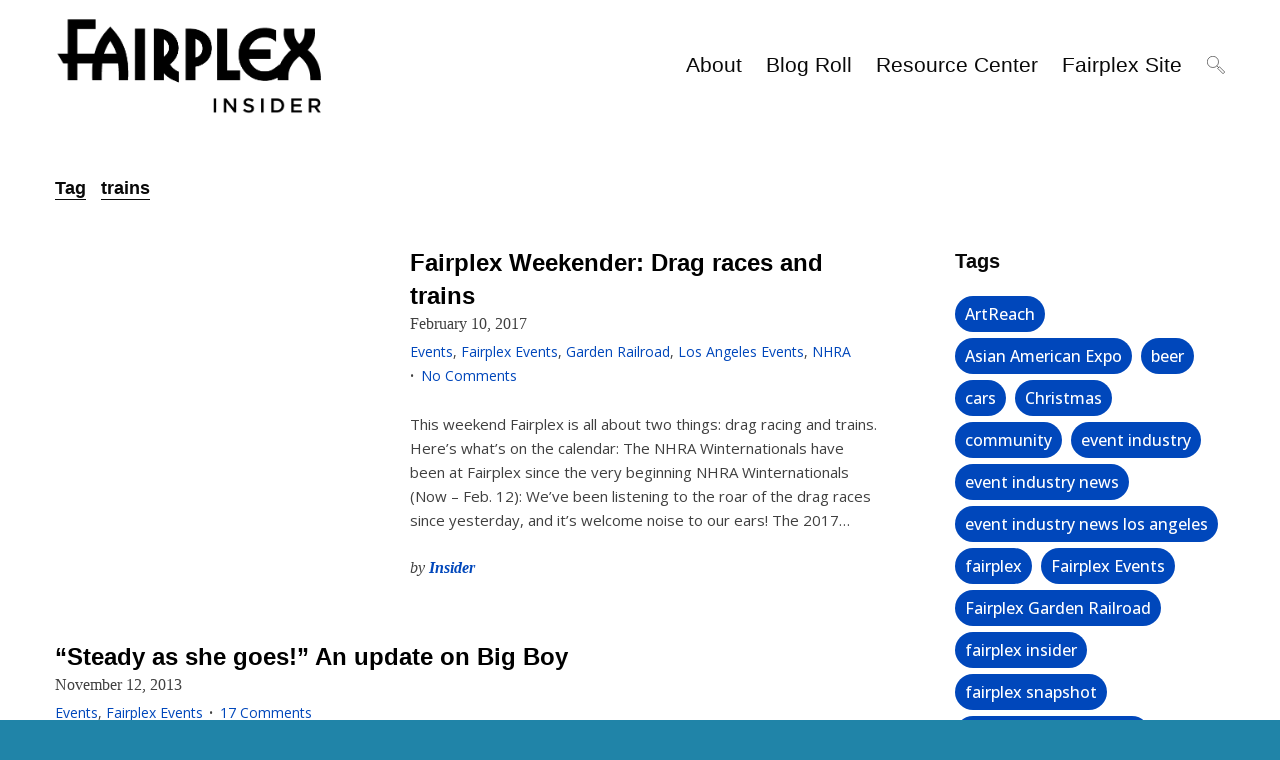

--- FILE ---
content_type: text/html; charset=UTF-8
request_url: https://blogs.fairplex.com/tag/trains/
body_size: 14646
content:
<!DOCTYPE html>
<html lang="en-US">
<head>
<meta charset="UTF-8">
<meta http-equiv="X-UA-Compatible" content="IE=edge">
<meta name="viewport" content="width=device-width, initial-scale=1">
<link rel="profile" href="https://gmpg.org/xfn/11">
<link rel="preconnect" href="https://fonts.googleapis.com">
<link rel="preconnect" href="https://fonts.gstatic.com" crossorigin>
<link href="https://fonts.googleapis.com/css2?family=Open+Sans:ital,wght@0,300;0,400;0,500;0,600;0,700;0,800;1,300;1,400;1,500;1,600;1,700;1,800&display=swap" rel="stylesheet">	
<script async src="https://www.googletagmanager.com/gtag/js?id=UA-5323531-2"></script>
<script>
  window.dataLayer = window.dataLayer || [];
  function gtag(){dataLayer.push(arguments);}
  gtag('js', new Date());

  gtag('config', 'UA-5323531-2');
</script>
<meta name='robots' content='index, follow, max-image-preview:large, max-snippet:-1, max-video-preview:-1' />
	<style>img:is([sizes="auto" i], [sizes^="auto," i]) { contain-intrinsic-size: 3000px 1500px }</style>
	
	<!-- This site is optimized with the Yoast SEO plugin v25.7 - https://yoast.com/wordpress/plugins/seo/ -->
	<title>trains Archives | Fairplex Insider</title>
	<link rel="canonical" href="https://blogs.fairplex.com/tag/trains/" />
	<meta property="og:locale" content="en_US" />
	<meta property="og:type" content="article" />
	<meta property="og:title" content="trains Archives | Fairplex Insider" />
	<meta property="og:url" content="https://blogs.fairplex.com/tag/trains/" />
	<meta property="og:site_name" content="Fairplex Insider" />
	<meta name="twitter:card" content="summary_large_image" />
	<meta name="twitter:site" content="@Fairplex" />
	<script type="application/ld+json" class="yoast-schema-graph">{"@context":"https://schema.org","@graph":[{"@type":"CollectionPage","@id":"https://blogs.fairplex.com/tag/trains/","url":"https://blogs.fairplex.com/tag/trains/","name":"trains Archives | Fairplex Insider","isPartOf":{"@id":"https://blogs.fairplex.com/#website"},"primaryImageOfPage":{"@id":"https://blogs.fairplex.com/tag/trains/#primaryimage"},"image":{"@id":"https://blogs.fairplex.com/tag/trains/#primaryimage"},"thumbnailUrl":"","breadcrumb":{"@id":"https://blogs.fairplex.com/tag/trains/#breadcrumb"},"inLanguage":"en-US"},{"@type":"ImageObject","inLanguage":"en-US","@id":"https://blogs.fairplex.com/tag/trains/#primaryimage","url":"","contentUrl":""},{"@type":"BreadcrumbList","@id":"https://blogs.fairplex.com/tag/trains/#breadcrumb","itemListElement":[{"@type":"ListItem","position":1,"name":"Home","item":"https://blogs.fairplex.com/"},{"@type":"ListItem","position":2,"name":"trains"}]},{"@type":"WebSite","@id":"https://blogs.fairplex.com/#website","url":"https://blogs.fairplex.com/","name":"Fairplex Insider","description":"Big Place Bigger Events","publisher":{"@id":"https://blogs.fairplex.com/#organization"},"potentialAction":[{"@type":"SearchAction","target":{"@type":"EntryPoint","urlTemplate":"https://blogs.fairplex.com/?s={search_term_string}"},"query-input":{"@type":"PropertyValueSpecification","valueRequired":true,"valueName":"search_term_string"}}],"inLanguage":"en-US"},{"@type":"Organization","@id":"https://blogs.fairplex.com/#organization","name":"Fairplex Insider","url":"https://blogs.fairplex.com/","logo":{"@type":"ImageObject","inLanguage":"en-US","@id":"https://blogs.fairplex.com/#/schema/logo/image/","url":"https://blogs.fairplex.com/wp-content/uploads/2018/05/cropped-Fairplex-Insider-Logo-1-2.png","contentUrl":"https://blogs.fairplex.com/wp-content/uploads/2018/05/cropped-Fairplex-Insider-Logo-1-2.png","width":649,"height":237,"caption":"Fairplex Insider"},"image":{"@id":"https://blogs.fairplex.com/#/schema/logo/image/"},"sameAs":["https://www.facebook.com/fairplex","https://x.com/Fairplex"]}]}</script>
	<!-- / Yoast SEO plugin. -->


<link rel='dns-prefetch' href='//fonts.googleapis.com' />
<link rel="alternate" type="application/rss+xml" title="Fairplex Insider &raquo; Feed" href="https://blogs.fairplex.com/feed/" />
<link rel="alternate" type="application/rss+xml" title="Fairplex Insider &raquo; Comments Feed" href="https://blogs.fairplex.com/comments/feed/" />
<link rel="alternate" type="application/rss+xml" title="Fairplex Insider &raquo; trains Tag Feed" href="https://blogs.fairplex.com/tag/trains/feed/" />
<script type="text/javascript">
/* <![CDATA[ */
window._wpemojiSettings = {"baseUrl":"https:\/\/s.w.org\/images\/core\/emoji\/16.0.1\/72x72\/","ext":".png","svgUrl":"https:\/\/s.w.org\/images\/core\/emoji\/16.0.1\/svg\/","svgExt":".svg","source":{"concatemoji":"https:\/\/blogs.fairplex.com\/wp-includes\/js\/wp-emoji-release.min.js?ver=6.8.2"}};
/*! This file is auto-generated */
!function(s,n){var o,i,e;function c(e){try{var t={supportTests:e,timestamp:(new Date).valueOf()};sessionStorage.setItem(o,JSON.stringify(t))}catch(e){}}function p(e,t,n){e.clearRect(0,0,e.canvas.width,e.canvas.height),e.fillText(t,0,0);var t=new Uint32Array(e.getImageData(0,0,e.canvas.width,e.canvas.height).data),a=(e.clearRect(0,0,e.canvas.width,e.canvas.height),e.fillText(n,0,0),new Uint32Array(e.getImageData(0,0,e.canvas.width,e.canvas.height).data));return t.every(function(e,t){return e===a[t]})}function u(e,t){e.clearRect(0,0,e.canvas.width,e.canvas.height),e.fillText(t,0,0);for(var n=e.getImageData(16,16,1,1),a=0;a<n.data.length;a++)if(0!==n.data[a])return!1;return!0}function f(e,t,n,a){switch(t){case"flag":return n(e,"\ud83c\udff3\ufe0f\u200d\u26a7\ufe0f","\ud83c\udff3\ufe0f\u200b\u26a7\ufe0f")?!1:!n(e,"\ud83c\udde8\ud83c\uddf6","\ud83c\udde8\u200b\ud83c\uddf6")&&!n(e,"\ud83c\udff4\udb40\udc67\udb40\udc62\udb40\udc65\udb40\udc6e\udb40\udc67\udb40\udc7f","\ud83c\udff4\u200b\udb40\udc67\u200b\udb40\udc62\u200b\udb40\udc65\u200b\udb40\udc6e\u200b\udb40\udc67\u200b\udb40\udc7f");case"emoji":return!a(e,"\ud83e\udedf")}return!1}function g(e,t,n,a){var r="undefined"!=typeof WorkerGlobalScope&&self instanceof WorkerGlobalScope?new OffscreenCanvas(300,150):s.createElement("canvas"),o=r.getContext("2d",{willReadFrequently:!0}),i=(o.textBaseline="top",o.font="600 32px Arial",{});return e.forEach(function(e){i[e]=t(o,e,n,a)}),i}function t(e){var t=s.createElement("script");t.src=e,t.defer=!0,s.head.appendChild(t)}"undefined"!=typeof Promise&&(o="wpEmojiSettingsSupports",i=["flag","emoji"],n.supports={everything:!0,everythingExceptFlag:!0},e=new Promise(function(e){s.addEventListener("DOMContentLoaded",e,{once:!0})}),new Promise(function(t){var n=function(){try{var e=JSON.parse(sessionStorage.getItem(o));if("object"==typeof e&&"number"==typeof e.timestamp&&(new Date).valueOf()<e.timestamp+604800&&"object"==typeof e.supportTests)return e.supportTests}catch(e){}return null}();if(!n){if("undefined"!=typeof Worker&&"undefined"!=typeof OffscreenCanvas&&"undefined"!=typeof URL&&URL.createObjectURL&&"undefined"!=typeof Blob)try{var e="postMessage("+g.toString()+"("+[JSON.stringify(i),f.toString(),p.toString(),u.toString()].join(",")+"));",a=new Blob([e],{type:"text/javascript"}),r=new Worker(URL.createObjectURL(a),{name:"wpTestEmojiSupports"});return void(r.onmessage=function(e){c(n=e.data),r.terminate(),t(n)})}catch(e){}c(n=g(i,f,p,u))}t(n)}).then(function(e){for(var t in e)n.supports[t]=e[t],n.supports.everything=n.supports.everything&&n.supports[t],"flag"!==t&&(n.supports.everythingExceptFlag=n.supports.everythingExceptFlag&&n.supports[t]);n.supports.everythingExceptFlag=n.supports.everythingExceptFlag&&!n.supports.flag,n.DOMReady=!1,n.readyCallback=function(){n.DOMReady=!0}}).then(function(){return e}).then(function(){var e;n.supports.everything||(n.readyCallback(),(e=n.source||{}).concatemoji?t(e.concatemoji):e.wpemoji&&e.twemoji&&(t(e.twemoji),t(e.wpemoji)))}))}((window,document),window._wpemojiSettings);
/* ]]> */
</script>
<style id='wp-emoji-styles-inline-css' type='text/css'>

	img.wp-smiley, img.emoji {
		display: inline !important;
		border: none !important;
		box-shadow: none !important;
		height: 1em !important;
		width: 1em !important;
		margin: 0 0.07em !important;
		vertical-align: -0.1em !important;
		background: none !important;
		padding: 0 !important;
	}
</style>
<link rel='stylesheet' id='wp-block-library-css' href='https://blogs.fairplex.com/wp-includes/css/dist/block-library/style.min.css?ver=6.8.2' type='text/css' media='all' />
<style id='classic-theme-styles-inline-css' type='text/css'>
/*! This file is auto-generated */
.wp-block-button__link{color:#fff;background-color:#32373c;border-radius:9999px;box-shadow:none;text-decoration:none;padding:calc(.667em + 2px) calc(1.333em + 2px);font-size:1.125em}.wp-block-file__button{background:#32373c;color:#fff;text-decoration:none}
</style>
<style id='global-styles-inline-css' type='text/css'>
:root{--wp--preset--aspect-ratio--square: 1;--wp--preset--aspect-ratio--4-3: 4/3;--wp--preset--aspect-ratio--3-4: 3/4;--wp--preset--aspect-ratio--3-2: 3/2;--wp--preset--aspect-ratio--2-3: 2/3;--wp--preset--aspect-ratio--16-9: 16/9;--wp--preset--aspect-ratio--9-16: 9/16;--wp--preset--color--black: #000000;--wp--preset--color--cyan-bluish-gray: #abb8c3;--wp--preset--color--white: #ffffff;--wp--preset--color--pale-pink: #f78da7;--wp--preset--color--vivid-red: #cf2e2e;--wp--preset--color--luminous-vivid-orange: #ff6900;--wp--preset--color--luminous-vivid-amber: #fcb900;--wp--preset--color--light-green-cyan: #7bdcb5;--wp--preset--color--vivid-green-cyan: #00d084;--wp--preset--color--pale-cyan-blue: #8ed1fc;--wp--preset--color--vivid-cyan-blue: #0693e3;--wp--preset--color--vivid-purple: #9b51e0;--wp--preset--gradient--vivid-cyan-blue-to-vivid-purple: linear-gradient(135deg,rgba(6,147,227,1) 0%,rgb(155,81,224) 100%);--wp--preset--gradient--light-green-cyan-to-vivid-green-cyan: linear-gradient(135deg,rgb(122,220,180) 0%,rgb(0,208,130) 100%);--wp--preset--gradient--luminous-vivid-amber-to-luminous-vivid-orange: linear-gradient(135deg,rgba(252,185,0,1) 0%,rgba(255,105,0,1) 100%);--wp--preset--gradient--luminous-vivid-orange-to-vivid-red: linear-gradient(135deg,rgba(255,105,0,1) 0%,rgb(207,46,46) 100%);--wp--preset--gradient--very-light-gray-to-cyan-bluish-gray: linear-gradient(135deg,rgb(238,238,238) 0%,rgb(169,184,195) 100%);--wp--preset--gradient--cool-to-warm-spectrum: linear-gradient(135deg,rgb(74,234,220) 0%,rgb(151,120,209) 20%,rgb(207,42,186) 40%,rgb(238,44,130) 60%,rgb(251,105,98) 80%,rgb(254,248,76) 100%);--wp--preset--gradient--blush-light-purple: linear-gradient(135deg,rgb(255,206,236) 0%,rgb(152,150,240) 100%);--wp--preset--gradient--blush-bordeaux: linear-gradient(135deg,rgb(254,205,165) 0%,rgb(254,45,45) 50%,rgb(107,0,62) 100%);--wp--preset--gradient--luminous-dusk: linear-gradient(135deg,rgb(255,203,112) 0%,rgb(199,81,192) 50%,rgb(65,88,208) 100%);--wp--preset--gradient--pale-ocean: linear-gradient(135deg,rgb(255,245,203) 0%,rgb(182,227,212) 50%,rgb(51,167,181) 100%);--wp--preset--gradient--electric-grass: linear-gradient(135deg,rgb(202,248,128) 0%,rgb(113,206,126) 100%);--wp--preset--gradient--midnight: linear-gradient(135deg,rgb(2,3,129) 0%,rgb(40,116,252) 100%);--wp--preset--font-size--small: 13px;--wp--preset--font-size--medium: 20px;--wp--preset--font-size--large: 36px;--wp--preset--font-size--x-large: 42px;--wp--preset--spacing--20: 0.44rem;--wp--preset--spacing--30: 0.67rem;--wp--preset--spacing--40: 1rem;--wp--preset--spacing--50: 1.5rem;--wp--preset--spacing--60: 2.25rem;--wp--preset--spacing--70: 3.38rem;--wp--preset--spacing--80: 5.06rem;--wp--preset--shadow--natural: 6px 6px 9px rgba(0, 0, 0, 0.2);--wp--preset--shadow--deep: 12px 12px 50px rgba(0, 0, 0, 0.4);--wp--preset--shadow--sharp: 6px 6px 0px rgba(0, 0, 0, 0.2);--wp--preset--shadow--outlined: 6px 6px 0px -3px rgba(255, 255, 255, 1), 6px 6px rgba(0, 0, 0, 1);--wp--preset--shadow--crisp: 6px 6px 0px rgba(0, 0, 0, 1);}:where(.is-layout-flex){gap: 0.5em;}:where(.is-layout-grid){gap: 0.5em;}body .is-layout-flex{display: flex;}.is-layout-flex{flex-wrap: wrap;align-items: center;}.is-layout-flex > :is(*, div){margin: 0;}body .is-layout-grid{display: grid;}.is-layout-grid > :is(*, div){margin: 0;}:where(.wp-block-columns.is-layout-flex){gap: 2em;}:where(.wp-block-columns.is-layout-grid){gap: 2em;}:where(.wp-block-post-template.is-layout-flex){gap: 1.25em;}:where(.wp-block-post-template.is-layout-grid){gap: 1.25em;}.has-black-color{color: var(--wp--preset--color--black) !important;}.has-cyan-bluish-gray-color{color: var(--wp--preset--color--cyan-bluish-gray) !important;}.has-white-color{color: var(--wp--preset--color--white) !important;}.has-pale-pink-color{color: var(--wp--preset--color--pale-pink) !important;}.has-vivid-red-color{color: var(--wp--preset--color--vivid-red) !important;}.has-luminous-vivid-orange-color{color: var(--wp--preset--color--luminous-vivid-orange) !important;}.has-luminous-vivid-amber-color{color: var(--wp--preset--color--luminous-vivid-amber) !important;}.has-light-green-cyan-color{color: var(--wp--preset--color--light-green-cyan) !important;}.has-vivid-green-cyan-color{color: var(--wp--preset--color--vivid-green-cyan) !important;}.has-pale-cyan-blue-color{color: var(--wp--preset--color--pale-cyan-blue) !important;}.has-vivid-cyan-blue-color{color: var(--wp--preset--color--vivid-cyan-blue) !important;}.has-vivid-purple-color{color: var(--wp--preset--color--vivid-purple) !important;}.has-black-background-color{background-color: var(--wp--preset--color--black) !important;}.has-cyan-bluish-gray-background-color{background-color: var(--wp--preset--color--cyan-bluish-gray) !important;}.has-white-background-color{background-color: var(--wp--preset--color--white) !important;}.has-pale-pink-background-color{background-color: var(--wp--preset--color--pale-pink) !important;}.has-vivid-red-background-color{background-color: var(--wp--preset--color--vivid-red) !important;}.has-luminous-vivid-orange-background-color{background-color: var(--wp--preset--color--luminous-vivid-orange) !important;}.has-luminous-vivid-amber-background-color{background-color: var(--wp--preset--color--luminous-vivid-amber) !important;}.has-light-green-cyan-background-color{background-color: var(--wp--preset--color--light-green-cyan) !important;}.has-vivid-green-cyan-background-color{background-color: var(--wp--preset--color--vivid-green-cyan) !important;}.has-pale-cyan-blue-background-color{background-color: var(--wp--preset--color--pale-cyan-blue) !important;}.has-vivid-cyan-blue-background-color{background-color: var(--wp--preset--color--vivid-cyan-blue) !important;}.has-vivid-purple-background-color{background-color: var(--wp--preset--color--vivid-purple) !important;}.has-black-border-color{border-color: var(--wp--preset--color--black) !important;}.has-cyan-bluish-gray-border-color{border-color: var(--wp--preset--color--cyan-bluish-gray) !important;}.has-white-border-color{border-color: var(--wp--preset--color--white) !important;}.has-pale-pink-border-color{border-color: var(--wp--preset--color--pale-pink) !important;}.has-vivid-red-border-color{border-color: var(--wp--preset--color--vivid-red) !important;}.has-luminous-vivid-orange-border-color{border-color: var(--wp--preset--color--luminous-vivid-orange) !important;}.has-luminous-vivid-amber-border-color{border-color: var(--wp--preset--color--luminous-vivid-amber) !important;}.has-light-green-cyan-border-color{border-color: var(--wp--preset--color--light-green-cyan) !important;}.has-vivid-green-cyan-border-color{border-color: var(--wp--preset--color--vivid-green-cyan) !important;}.has-pale-cyan-blue-border-color{border-color: var(--wp--preset--color--pale-cyan-blue) !important;}.has-vivid-cyan-blue-border-color{border-color: var(--wp--preset--color--vivid-cyan-blue) !important;}.has-vivid-purple-border-color{border-color: var(--wp--preset--color--vivid-purple) !important;}.has-vivid-cyan-blue-to-vivid-purple-gradient-background{background: var(--wp--preset--gradient--vivid-cyan-blue-to-vivid-purple) !important;}.has-light-green-cyan-to-vivid-green-cyan-gradient-background{background: var(--wp--preset--gradient--light-green-cyan-to-vivid-green-cyan) !important;}.has-luminous-vivid-amber-to-luminous-vivid-orange-gradient-background{background: var(--wp--preset--gradient--luminous-vivid-amber-to-luminous-vivid-orange) !important;}.has-luminous-vivid-orange-to-vivid-red-gradient-background{background: var(--wp--preset--gradient--luminous-vivid-orange-to-vivid-red) !important;}.has-very-light-gray-to-cyan-bluish-gray-gradient-background{background: var(--wp--preset--gradient--very-light-gray-to-cyan-bluish-gray) !important;}.has-cool-to-warm-spectrum-gradient-background{background: var(--wp--preset--gradient--cool-to-warm-spectrum) !important;}.has-blush-light-purple-gradient-background{background: var(--wp--preset--gradient--blush-light-purple) !important;}.has-blush-bordeaux-gradient-background{background: var(--wp--preset--gradient--blush-bordeaux) !important;}.has-luminous-dusk-gradient-background{background: var(--wp--preset--gradient--luminous-dusk) !important;}.has-pale-ocean-gradient-background{background: var(--wp--preset--gradient--pale-ocean) !important;}.has-electric-grass-gradient-background{background: var(--wp--preset--gradient--electric-grass) !important;}.has-midnight-gradient-background{background: var(--wp--preset--gradient--midnight) !important;}.has-small-font-size{font-size: var(--wp--preset--font-size--small) !important;}.has-medium-font-size{font-size: var(--wp--preset--font-size--medium) !important;}.has-large-font-size{font-size: var(--wp--preset--font-size--large) !important;}.has-x-large-font-size{font-size: var(--wp--preset--font-size--x-large) !important;}
:where(.wp-block-post-template.is-layout-flex){gap: 1.25em;}:where(.wp-block-post-template.is-layout-grid){gap: 1.25em;}
:where(.wp-block-columns.is-layout-flex){gap: 2em;}:where(.wp-block-columns.is-layout-grid){gap: 2em;}
:root :where(.wp-block-pullquote){font-size: 1.5em;line-height: 1.6;}
</style>
<link rel='stylesheet' id='widgetsbundle-bundle-css' href='https://blogs.fairplex.com/wp-content/plugins/widgets-bundle/assets/css/front.css?ver=2.0.5' type='text/css' media='all' />
<link rel='stylesheet' id='moscow-fonts-css' href='//fonts.googleapis.com/css?family=Heebo%3A400%2C500%2C700%7CLora%3A400%2C400i%2C700%2C700i%26subset%3Dlatin-ext&#038;ver=6.8.2' type='text/css' media='all' />
<link rel='stylesheet' id='moscow-animate-css' href='https://blogs.fairplex.com/wp-content/themes/moscow/framework/css/animate.css?ver=6.8.2' type='text/css' media='all' />
<link rel='stylesheet' id='moscow-style-css' href='https://blogs.fairplex.com/wp-content/themes/moscow/style.css?ver=6.8.2' type='text/css' media='all' />
<script type="text/javascript" src="https://blogs.fairplex.com/wp-includes/js/jquery/jquery.min.js?ver=3.7.1" id="jquery-core-js"></script>
<script type="text/javascript" src="https://blogs.fairplex.com/wp-includes/js/jquery/jquery-migrate.min.js?ver=3.4.1" id="jquery-migrate-js"></script>
<link rel="https://api.w.org/" href="https://blogs.fairplex.com/wp-json/" /><link rel="alternate" title="JSON" type="application/json" href="https://blogs.fairplex.com/wp-json/wp/v2/tags/1939" /><link rel="EditURI" type="application/rsd+xml" title="RSD" href="https://blogs.fairplex.com/xmlrpc.php?rsd" />
<meta name="generator" content="WordPress 6.8.2" />
<style>.header{position:fixed;width:100%;}.main-content{padding-top: 130px;}.header-shrink{padding:15px 0;box-shadow:2px 0 18px 2px rgba(0,0,0,0.10);}</style>
<style type="text/css">.recentcomments a{display:inline !important;padding:0 !important;margin:0 !important;}</style><style type="text/css" id="custom-background-css">
body.custom-background { background-color: #2084a8; }
</style>
	<link rel="icon" href="https://blogs.fairplex.com/wp-content/uploads/2021/09/favicon.ico" sizes="32x32" />
<link rel="icon" href="https://blogs.fairplex.com/wp-content/uploads/2021/09/favicon.ico" sizes="192x192" />
<link rel="apple-touch-icon" href="https://blogs.fairplex.com/wp-content/uploads/2021/09/favicon.ico" />
<meta name="msapplication-TileImage" content="https://blogs.fairplex.com/wp-content/uploads/2021/09/favicon.ico" />
		<style type="text/css" id="wp-custom-css">
			/**Insider**/
      /**Blue color for certain elements **/
      header h2.entry-title span a{
        color: #000;
      }
      .post-pagination span.current,
      .footer-list-link a{
        color: #0047BB;
      }
      /**Red color for certain elements **/
      .entry-meta .post-categories p a,
      .entry-meta .post-comments p a,
      .entry-footer .post-author p a,
      #recent-posts-2 li a,
      #categories-2 li a{
        color: #0047BB;
      }
      /**Font size on homepage for p tags **/
      .entry-content p{
        font-size: 16px;
      }
      .body-link{
        color: #3584A8;
        font-weight: bold;
      }

      /**Social Media Icons**/
      .icon {
        font-size: 40px;
        color: #0047BB;
      }

      /**Hide this, it contains created by stuff**/
      .site-info{
        display: none;
      }
      /**Move To Top Link**/
      .as-move-top a{
        background: #0047BB;
      }
      /**Button for Send **/
      input[type="button"], 
      input[type="submit"], 
      .as-button{
        background: #0047BB;
      }
      /**Padding above links in footer**/
      .site-footer .footer-widgets{
        padding-top: 40px;
      }

      /**Footer centering **/
      #as_wb_social-3,
      #custom_html-3,
      #custom_html-5{
        text-align: center;
      }

      .widget li.footer-list-link {
        line-height: 1.5;
      }

      .navigation-menu>li>a:before, .site-title a:before, .entry-title span a:before, .copyright a:before, .social-links a:before {
        content: "";
        position: absolute;
        background: #0047BB;
        z-index: -1;
        bottom: -2px;
        left: 0;
        width: 100{13e0898fe91ab02b80dd55b375775209b289a6340ed758532b2434d5d9d0e62c};
        height: 30{13e0898fe91ab02b80dd55b375775209b289a6340ed758532b2434d5d9d0e62c};
        transform: scale3d(0,1,1);
        transform-origin: 0{13e0898fe91ab02b80dd55b375775209b289a6340ed758532b2434d5d9d0e62c} 30{13e0898fe91ab02b80dd55b375775209b289a6340ed758532b2434d5d9d0e62c};
        transition: transform 0.5s;
        transition-timing-function: cubic-bezier(0.2,1,0.3,1);
      }


      @media screen and (min-width: 0) and (max-width: 475px){
        #as_wb_social-3{
          display: none;
        }
      }
      

      /**Insider**/
      .main-content-wrapper{
        margin-top: 40px;
      }
      .header-right, 
      .site-title{
        height: 80px;
      }
      .site-title img{
        max-height: 115px;
        margin-top: 0px;
      }
      .header{
        padding:25px 0;
      }


      .footer-container{
        text-align: center;
      }

      .legal-text{
        font-size: 12px;
        line-height: 11px;
      }

      .address{
        font-weight: bold;
      }
      .copyright-info{
        margin-bottom: 0;
      }

      .site-footer .footer-widgets{
        padding-top: 20px;
      }

      .widget_tag_cloud .tagcloud a, 
      .widget_product_tag_cloud .tagcloud a{
        background: #0047BB;
      }		</style>
		</head>
<body data-rsssl=1 class="archive tag tag-trains tag-1939 custom-background wp-custom-logo wp-theme-moscow layout-normal group-blog blog-square post-classic">
	<div class="as-body-wrapper">
				
<header class="header">
	<div class="row">
		<div class="medium-3 small-6 column">
			<div class="site-title">
				<a href="https://blogs.fairplex.com/" class="custom-logo-link" rel="home"><img width="649" height="237" src="https://blogs.fairplex.com/wp-content/uploads/2018/05/cropped-Fairplex-Insider-Logo-1-2.png" class="custom-logo" alt="Fairplex Insider" decoding="async" fetchpriority="high" srcset="https://blogs.fairplex.com/wp-content/uploads/2018/05/cropped-Fairplex-Insider-Logo-1-2.png 649w, https://blogs.fairplex.com/wp-content/uploads/2018/05/cropped-Fairplex-Insider-Logo-1-2-300x110.png 300w" sizes="(max-width: 649px) 100vw, 649px" /></a>			</div><!-- .site-title -->
		</div><!-- .medium-3 -->

		<div class="medium-9 small-6 column">
			<div class="header-right">
				<div class="site-navigation">
					<div class="menu-main-container"><ul id="menu-main" class="navigation-menu"><li id="menu-item-8807" class="menu-item menu-item-type-post_type menu-item-object-page menu-item-8807"><a href="https://blogs.fairplex.com/about/">About</a></li>
<li id="menu-item-8808" class="menu-item menu-item-type-post_type menu-item-object-page menu-item-8808"><a href="https://blogs.fairplex.com/blog-roll/">Blog Roll</a></li>
<li id="menu-item-8809" class="menu-item menu-item-type-post_type menu-item-object-page menu-item-8809"><a href="https://blogs.fairplex.com/resource-center/resource-center-main-page/">Resource Center</a></li>
<li id="menu-item-8798" class="menu-item menu-item-type-custom menu-item-object-custom menu-item-8798"><a href="https://fairplex.com">Fairplex Site</a></li>
</ul></div>				</div><!-- .site-navigation -->

				<a href="javascript:;" class="trigger-menu">
					<span></span>
				</a><!-- .trigger-menu -->

				<div class="header-triggers"><a href="javascript:;" class="trigger-search"><svg xmlns="http://www.w3.org/2000/svg" viewBox="0 0 64 64" enable-background="new 0 0 64 64"><g fill="none" stroke="#101010" stroke-width="2" stroke-miterlimit="10"><circle cx="21" cy="21" r="20"/><path d="m35 35l6 6"/><path transform="matrix(-.7071.7071-.7071-.7071 121.92 50.5)" d="m46.26 37.06h8.485v26.87h-8.485z"/></g></svg></a><!-- .trigger-search --></div><!-- .header-triggers -->			</div><!-- .header-right -->
		</div><!-- .medium-9 -->
	</div><!-- .row -->

	<div class="row column">
		<div class="mobile-content"></div><!-- .mobile-content -->
	</div><!-- .row -->
</header><!-- .header -->

<div id="content" class="main-content">
	<div class="main-content-wrapper">
		
<div class="row column">
	</div><!-- .row -->
	<div class="row column">
		<div class="archive-title">
			<h1><span>Tag</span><span>trains</span></h1>
					</div><!-- .archive-title -->
	</div><!-- .row -->


		<div class="row column">
			
						<div class="row">
							<div id="primary" class="content-area large-9 column main-left">

			<div class="posts-wrapper">
<article id="post-7495" class="post-7495 post type-post status-publish format-standard has-post-thumbnail hentry category-events-2 category-fairplex-events category-garden-railroad category-los-angeles-events category-nhra tag-drag-racing tag-model-trains tag-nhra-winternationals tag-trains">
	 
<div class="square-post">
	<div class="entry-featured-image standard-icon"><a href="https://blogs.fairplex.com/2017/02/10/fairplex-weekender-drag-races-and-trains/" title="Fairplex Weekender: Drag races and trains"></a></div><!-- .entry-featured-image -->
	<div class="list-section">
		<div class="list-section-wrapper">
			<header class="entry-header">
				<h2 class="entry-title"><span><a href="https://blogs.fairplex.com/2017/02/10/fairplex-weekender-drag-races-and-trains/" rel="bookmark">Fairplex Weekender: Drag races and trains</a></span></h2>				<div>
				February 10, 2017				</div>
				<div class="entry-meta">
					<div class="post-categories"><p><a href="https://blogs.fairplex.com/category/events-2/" rel="category tag">Events</a>, <a href="https://blogs.fairplex.com/category/fairplex-events/" rel="category tag">Fairplex Events</a>, <a href="https://blogs.fairplex.com/category/garden-railroad/" rel="category tag">Garden Railroad</a>, <a href="https://blogs.fairplex.com/category/los-angeles-events/" rel="category tag">Los Angeles Events</a>, <a href="https://blogs.fairplex.com/category/nhra/" rel="category tag">NHRA</a></p></div><!-- .post-categories --><div class="post-comments"><p><a href="https://blogs.fairplex.com/2017/02/10/fairplex-weekender-drag-races-and-trains/#respond">No Comments</a></p></div><!-- .post-comments -->				</div><!-- .entry-meta -->
			</header><!-- .entry-header -->

			<div class="entry-content">
				<p>This weekend Fairplex is all about two things: drag racing and trains. Here&#8217;s what&#8217;s on the calendar: The NHRA Winternationals have been at Fairplex since the very beginning NHRA Winternationals (Now &#8211; Feb. 12): We&#8217;ve been listening to the roar of the drag races since yesterday, and it&#8217;s welcome noise to our ears! The 2017&hellip;</p>
			</div><!-- .entry-content -->

			<footer class="entry-footer">
				<div class="post-author"><p><span>by</span> <a href="https://blogs.fairplex.com/author/insider/">Insider</a></p></div><!-- .post-author -->			</footer><!-- .entry-footer -->
		</div><!-- .list-section-wrapper -->
	</div><!-- .list-section -->
</div><!-- .square-post --></article><!-- #post-## -->
<article id="post-3851" class="post-3851 post type-post status-publish format-standard hentry category-events-2 category-fairplex-events tag-fairplex tag-rail-giants-museum tag-rail-giants-railroad-museum tag-train-leaves-fairplex tag-trains tag-union-pacific-big-boy">
	 
<div class="square-post">
	
	<div class="list-section" style="display: block !important; width: 100% !important">
		<div class="list-section-wrapper">
			<header class="entry-header">
				<h2 class="entry-title"><span><a href="https://blogs.fairplex.com/2013/11/12/steady-as-she-goes-an-update-on-big-boy/" rel="bookmark">&#8220;Steady as she goes!&#8221; An update on Big Boy</a></span></h2>				<div>
				November 12, 2013				</div>
				<div class="entry-meta">
					<div class="post-categories"><p><a href="https://blogs.fairplex.com/category/events-2/" rel="category tag">Events</a>, <a href="https://blogs.fairplex.com/category/fairplex-events/" rel="category tag">Fairplex Events</a></p></div><!-- .post-categories --><div class="post-comments"><p><a href="https://blogs.fairplex.com/2013/11/12/steady-as-she-goes-an-update-on-big-boy/#comments">17 Comments</a></p></div><!-- .post-comments -->				</div><!-- .entry-meta -->
			</header><!-- .entry-header -->

			<div class="entry-content">
				<p>The NHRA finals have wrapped up, and that means Big Boy is ready to continue her journey across the Fairgrounds. The largest steam engine in the world continues her mile-long trek from Fairplex to the MetroLink station and we want you to join us for part of the move. We would like to invite all&hellip;</p>
			</div><!-- .entry-content -->

			<footer class="entry-footer">
				<div class="post-author"><p><span>by</span> <a href="https://blogs.fairplex.com/author/insider/">Insider</a></p></div><!-- .post-author -->			</footer><!-- .entry-footer -->
		</div><!-- .list-section-wrapper -->
	</div><!-- .list-section -->
</div><!-- .square-post --></article><!-- #post-## --></div><!-- .posts-wrapper --><div class="post-pagination"></div><!-- .post-pagination -->
				</div><!-- .content-area -->

				<div class="widgets-area large-3 column side-right">
					
<div id="secondary" class="widget-area">
	<aside id="tag_cloud-3" class="widget widget-main widget_tag_cloud"><h4 class="widget-title"><span>Tags</span></h4><div class="tagcloud"><a href="https://blogs.fairplex.com/tag/artreach/" class="tag-cloud-link tag-link-159 tag-link-position-1" style="font-size: 9.2133333333333pt;" aria-label="ArtReach (11 items)">ArtReach</a>
<a href="https://blogs.fairplex.com/tag/asian-american-expo/" class="tag-cloud-link tag-link-167 tag-link-position-2" style="font-size: 11.453333333333pt;" aria-label="Asian American Expo (20 items)">Asian American Expo</a>
<a href="https://blogs.fairplex.com/tag/beer/" class="tag-cloud-link tag-link-207 tag-link-position-3" style="font-size: 9.2133333333333pt;" aria-label="beer (11 items)">beer</a>
<a href="https://blogs.fairplex.com/tag/cars/" class="tag-cloud-link tag-link-320 tag-link-position-4" style="font-size: 8pt;" aria-label="cars (8 items)">cars</a>
<a href="https://blogs.fairplex.com/tag/christmas/" class="tag-cloud-link tag-link-364 tag-link-position-5" style="font-size: 8.84pt;" aria-label="Christmas (10 items)">Christmas</a>
<a href="https://blogs.fairplex.com/tag/community/" class="tag-cloud-link tag-link-415 tag-link-position-6" style="font-size: 8pt;" aria-label="community (8 items)">community</a>
<a href="https://blogs.fairplex.com/tag/event-industry/" class="tag-cloud-link tag-link-586 tag-link-position-7" style="font-size: 8.84pt;" aria-label="event industry (10 items)">event industry</a>
<a href="https://blogs.fairplex.com/tag/event-industry-news/" class="tag-cloud-link tag-link-588 tag-link-position-8" style="font-size: 13.693333333333pt;" aria-label="event industry news (35 items)">event industry news</a>
<a href="https://blogs.fairplex.com/tag/event-industry-news-los-angeles/" class="tag-cloud-link tag-link-592 tag-link-position-9" style="font-size: 9.8666666666667pt;" aria-label="event industry news los angeles (13 items)">event industry news los angeles</a>
<a href="https://blogs.fairplex.com/tag/fairplex/" class="tag-cloud-link tag-link-641 tag-link-position-10" style="font-size: 22pt;" aria-label="fairplex (283 items)">fairplex</a>
<a href="https://blogs.fairplex.com/tag/fairplex-events/" class="tag-cloud-link tag-link-672 tag-link-position-11" style="font-size: 17.333333333333pt;" aria-label="Fairplex Events (89 items)">Fairplex Events</a>
<a href="https://blogs.fairplex.com/tag/fairplex-garden-railroad/" class="tag-cloud-link tag-link-685 tag-link-position-12" style="font-size: 10.613333333333pt;" aria-label="Fairplex Garden Railroad (16 items)">Fairplex Garden Railroad</a>
<a href="https://blogs.fairplex.com/tag/fairplex-insider/" class="tag-cloud-link tag-link-699 tag-link-position-13" style="font-size: 10.146666666667pt;" aria-label="fairplex insider (14 items)">fairplex insider</a>
<a href="https://blogs.fairplex.com/tag/fairplex-snapshot/" class="tag-cloud-link tag-link-716 tag-link-position-14" style="font-size: 11.453333333333pt;" aria-label="fairplex snapshot (20 items)">fairplex snapshot</a>
<a href="https://blogs.fairplex.com/tag/fairplex-weekend-recap/" class="tag-cloud-link tag-link-729 tag-link-position-15" style="font-size: 8.84pt;" aria-label="fairplex weekend recap (10 items)">fairplex weekend recap</a>
<a href="https://blogs.fairplex.com/tag/farm-at-fairplex/" class="tag-cloud-link tag-link-751 tag-link-position-16" style="font-size: 15pt;" aria-label="farm at fairplex (49 items)">farm at fairplex</a>
<a href="https://blogs.fairplex.com/tag/farm-to-table/" class="tag-cloud-link tag-link-766 tag-link-position-17" style="font-size: 8pt;" aria-label="farm to table (8 items)">farm to table</a>
<a href="https://blogs.fairplex.com/tag/food/" class="tag-cloud-link tag-link-816 tag-link-position-18" style="font-size: 9.2133333333333pt;" aria-label="Food (11 items)">Food</a>
<a href="https://blogs.fairplex.com/tag/grand-national-roadster-show/" class="tag-cloud-link tag-link-913 tag-link-position-19" style="font-size: 10.613333333333pt;" aria-label="Grand National Roadster Show (16 items)">Grand National Roadster Show</a>
<a href="https://blogs.fairplex.com/tag/holiday-half-marathon/" class="tag-cloud-link tag-link-997 tag-link-position-20" style="font-size: 8.4666666666667pt;" aria-label="holiday half marathon (9 items)">holiday half marathon</a>
<a href="https://blogs.fairplex.com/tag/horse-expo-pomona/" class="tag-cloud-link tag-link-1019 tag-link-position-21" style="font-size: 8.4666666666667pt;" aria-label="Horse Expo Pomona (9 items)">Horse Expo Pomona</a>
<a href="https://blogs.fairplex.com/tag/kaboom/" class="tag-cloud-link tag-link-1117 tag-link-position-22" style="font-size: 8pt;" aria-label="Kaboom! (8 items)">Kaboom!</a>
<a href="https://blogs.fairplex.com/tag/kaboom-fairplex/" class="tag-cloud-link tag-link-1115 tag-link-position-23" style="font-size: 8pt;" aria-label="kaboom fairplex (8 items)">kaboom fairplex</a>
<a href="https://blogs.fairplex.com/tag/la-county-fair/" class="tag-cloud-link tag-link-1150 tag-link-position-24" style="font-size: 13.973333333333pt;" aria-label="LA County Fair (38 items)">LA County Fair</a>
<a href="https://blogs.fairplex.com/tag/la-weekender/" class="tag-cloud-link tag-link-1186 tag-link-position-25" style="font-size: 16.493333333333pt;" aria-label="la weekender (71 items)">la weekender</a>
<a href="https://blogs.fairplex.com/tag/learning-centers-at-fairplex/" class="tag-cloud-link tag-link-1208 tag-link-position-26" style="font-size: 15.186666666667pt;" aria-label="Learning Centers at Fairplex (51 items)">Learning Centers at Fairplex</a>
<a href="https://blogs.fairplex.com/tag/los-angeles-international-wine-competition/" class="tag-cloud-link tag-link-1271 tag-link-position-27" style="font-size: 8.4666666666667pt;" aria-label="los angeles international wine competition (9 items)">los angeles international wine competition</a>
<a href="https://blogs.fairplex.com/tag/los-angeles-weekender/" class="tag-cloud-link tag-link-1291 tag-link-position-28" style="font-size: 11.453333333333pt;" aria-label="los angeles weekender (20 items)">los angeles weekender</a>
<a href="https://blogs.fairplex.com/tag/mckinleys-grille/" class="tag-cloud-link tag-link-1324 tag-link-position-29" style="font-size: 11.826666666667pt;" aria-label="McKinley&#039;s Grille (22 items)">McKinley&#039;s Grille</a>
<a href="https://blogs.fairplex.com/tag/millard-sheets-art-center/" class="tag-cloud-link tag-link-1347 tag-link-position-30" style="font-size: 12.48pt;" aria-label="millard sheets art center (26 items)">millard sheets art center</a>
<a href="https://blogs.fairplex.com/tag/mission-circuit-dog-show/" class="tag-cloud-link tag-link-1357 tag-link-position-31" style="font-size: 8pt;" aria-label="Mission Circuit Dog Show (8 items)">Mission Circuit Dog Show</a>
<a href="https://blogs.fairplex.com/tag/modern-pentathlon/" class="tag-cloud-link tag-link-1366 tag-link-position-32" style="font-size: 9.4933333333333pt;" aria-label="modern pentathlon (12 items)">modern pentathlon</a>
<a href="https://blogs.fairplex.com/tag/nhra/" class="tag-cloud-link tag-link-1427 tag-link-position-33" style="font-size: 9.4933333333333pt;" aria-label="NHRA (12 items)">NHRA</a>
<a href="https://blogs.fairplex.com/tag/nhra-winternationals/" class="tag-cloud-link tag-link-1437 tag-link-position-34" style="font-size: 9.2133333333333pt;" aria-label="nhra winternationals (11 items)">nhra winternationals</a>
<a href="https://blogs.fairplex.com/tag/oktoberfest/" class="tag-cloud-link tag-link-1470 tag-link-position-35" style="font-size: 8.4666666666667pt;" aria-label="Oktoberfest (9 items)">Oktoberfest</a>
<a href="https://blogs.fairplex.com/tag/oktoberfest-at-fairplex/" class="tag-cloud-link tag-link-1473 tag-link-position-36" style="font-size: 13.226666666667pt;" aria-label="oktoberfest at fairplex (31 items)">oktoberfest at fairplex</a>
<a href="https://blogs.fairplex.com/tag/pomona/" class="tag-cloud-link tag-link-1534 tag-link-position-37" style="font-size: 10.333333333333pt;" aria-label="Pomona (15 items)">Pomona</a>
<a href="https://blogs.fairplex.com/tag/pomona-swap-meet/" class="tag-cloud-link tag-link-1556 tag-link-position-38" style="font-size: 10.333333333333pt;" aria-label="pomona swap meet (15 items)">pomona swap meet</a>
<a href="https://blogs.fairplex.com/tag/reptile-super-show/" class="tag-cloud-link tag-link-1621 tag-link-position-39" style="font-size: 9.4933333333333pt;" aria-label="Reptile Super Show (12 items)">Reptile Super Show</a>
<a href="https://blogs.fairplex.com/tag/the-learning-centers-at-fairplex-2/" class="tag-cloud-link tag-link-1893 tag-link-position-40" style="font-size: 9.4933333333333pt;" aria-label="the learning centers at fairplex (12 items)">the learning centers at fairplex</a>
<a href="https://blogs.fairplex.com/tag/throwback-thursday/" class="tag-cloud-link tag-link-1916 tag-link-position-41" style="font-size: 8.4666666666667pt;" aria-label="throwback thursday (9 items)">throwback thursday</a>
<a href="https://blogs.fairplex.com/tag/upland-lemon-festival/" class="tag-cloud-link tag-link-1974 tag-link-position-42" style="font-size: 10.333333333333pt;" aria-label="upland lemon festival (15 items)">upland lemon festival</a>
<a href="https://blogs.fairplex.com/tag/urban-farm/" class="tag-cloud-link tag-link-1975 tag-link-position-43" style="font-size: 10.613333333333pt;" aria-label="urban farm (16 items)">urban farm</a>
<a href="https://blogs.fairplex.com/tag/urban-farming/" class="tag-cloud-link tag-link-1979 tag-link-position-44" style="font-size: 8pt;" aria-label="urban farming (8 items)">urban farming</a>
<a href="https://blogs.fairplex.com/tag/wine/" class="tag-cloud-link tag-link-2070 tag-link-position-45" style="font-size: 10.333333333333pt;" aria-label="wine (15 items)">wine</a></div>
</aside><aside id="archives-4" class="widget widget-main widget_archive"><h4 class="widget-title"><span>Archives</span></h4>		<label class="screen-reader-text" for="archives-dropdown-4">Archives</label>
		<select id="archives-dropdown-4" name="archive-dropdown">
			
			<option value="">Select Month</option>
				<option value='https://blogs.fairplex.com/2025/04/'> April 2025 </option>
	<option value='https://blogs.fairplex.com/2025/01/'> January 2025 </option>
	<option value='https://blogs.fairplex.com/2024/05/'> May 2024 </option>
	<option value='https://blogs.fairplex.com/2023/10/'> October 2023 </option>
	<option value='https://blogs.fairplex.com/2023/08/'> August 2023 </option>
	<option value='https://blogs.fairplex.com/2022/09/'> September 2022 </option>
	<option value='https://blogs.fairplex.com/2022/08/'> August 2022 </option>
	<option value='https://blogs.fairplex.com/2022/07/'> July 2022 </option>
	<option value='https://blogs.fairplex.com/2022/06/'> June 2022 </option>
	<option value='https://blogs.fairplex.com/2022/04/'> April 2022 </option>
	<option value='https://blogs.fairplex.com/2022/03/'> March 2022 </option>
	<option value='https://blogs.fairplex.com/2022/02/'> February 2022 </option>
	<option value='https://blogs.fairplex.com/2022/01/'> January 2022 </option>
	<option value='https://blogs.fairplex.com/2021/12/'> December 2021 </option>
	<option value='https://blogs.fairplex.com/2021/11/'> November 2021 </option>
	<option value='https://blogs.fairplex.com/2021/10/'> October 2021 </option>
	<option value='https://blogs.fairplex.com/2019/07/'> July 2019 </option>
	<option value='https://blogs.fairplex.com/2018/07/'> July 2018 </option>
	<option value='https://blogs.fairplex.com/2018/05/'> May 2018 </option>
	<option value='https://blogs.fairplex.com/2018/04/'> April 2018 </option>
	<option value='https://blogs.fairplex.com/2018/03/'> March 2018 </option>
	<option value='https://blogs.fairplex.com/2018/02/'> February 2018 </option>
	<option value='https://blogs.fairplex.com/2018/01/'> January 2018 </option>
	<option value='https://blogs.fairplex.com/2017/12/'> December 2017 </option>
	<option value='https://blogs.fairplex.com/2017/11/'> November 2017 </option>
	<option value='https://blogs.fairplex.com/2017/10/'> October 2017 </option>
	<option value='https://blogs.fairplex.com/2017/09/'> September 2017 </option>
	<option value='https://blogs.fairplex.com/2017/08/'> August 2017 </option>
	<option value='https://blogs.fairplex.com/2017/07/'> July 2017 </option>
	<option value='https://blogs.fairplex.com/2017/06/'> June 2017 </option>
	<option value='https://blogs.fairplex.com/2017/05/'> May 2017 </option>
	<option value='https://blogs.fairplex.com/2017/04/'> April 2017 </option>
	<option value='https://blogs.fairplex.com/2017/03/'> March 2017 </option>
	<option value='https://blogs.fairplex.com/2017/02/'> February 2017 </option>
	<option value='https://blogs.fairplex.com/2017/01/'> January 2017 </option>
	<option value='https://blogs.fairplex.com/2016/12/'> December 2016 </option>
	<option value='https://blogs.fairplex.com/2016/11/'> November 2016 </option>
	<option value='https://blogs.fairplex.com/2016/10/'> October 2016 </option>
	<option value='https://blogs.fairplex.com/2016/09/'> September 2016 </option>
	<option value='https://blogs.fairplex.com/2016/08/'> August 2016 </option>
	<option value='https://blogs.fairplex.com/2016/07/'> July 2016 </option>
	<option value='https://blogs.fairplex.com/2016/06/'> June 2016 </option>
	<option value='https://blogs.fairplex.com/2016/05/'> May 2016 </option>
	<option value='https://blogs.fairplex.com/2016/04/'> April 2016 </option>
	<option value='https://blogs.fairplex.com/2016/03/'> March 2016 </option>
	<option value='https://blogs.fairplex.com/2016/02/'> February 2016 </option>
	<option value='https://blogs.fairplex.com/2016/01/'> January 2016 </option>
	<option value='https://blogs.fairplex.com/2015/12/'> December 2015 </option>
	<option value='https://blogs.fairplex.com/2015/11/'> November 2015 </option>
	<option value='https://blogs.fairplex.com/2015/10/'> October 2015 </option>
	<option value='https://blogs.fairplex.com/2015/07/'> July 2015 </option>
	<option value='https://blogs.fairplex.com/2015/06/'> June 2015 </option>
	<option value='https://blogs.fairplex.com/2015/05/'> May 2015 </option>
	<option value='https://blogs.fairplex.com/2015/04/'> April 2015 </option>
	<option value='https://blogs.fairplex.com/2015/03/'> March 2015 </option>
	<option value='https://blogs.fairplex.com/2015/02/'> February 2015 </option>
	<option value='https://blogs.fairplex.com/2015/01/'> January 2015 </option>
	<option value='https://blogs.fairplex.com/2014/12/'> December 2014 </option>
	<option value='https://blogs.fairplex.com/2014/11/'> November 2014 </option>
	<option value='https://blogs.fairplex.com/2014/10/'> October 2014 </option>
	<option value='https://blogs.fairplex.com/2014/08/'> August 2014 </option>
	<option value='https://blogs.fairplex.com/2014/07/'> July 2014 </option>
	<option value='https://blogs.fairplex.com/2014/06/'> June 2014 </option>
	<option value='https://blogs.fairplex.com/2014/05/'> May 2014 </option>
	<option value='https://blogs.fairplex.com/2014/04/'> April 2014 </option>
	<option value='https://blogs.fairplex.com/2014/03/'> March 2014 </option>
	<option value='https://blogs.fairplex.com/2014/02/'> February 2014 </option>
	<option value='https://blogs.fairplex.com/2014/01/'> January 2014 </option>
	<option value='https://blogs.fairplex.com/2013/12/'> December 2013 </option>
	<option value='https://blogs.fairplex.com/2013/11/'> November 2013 </option>
	<option value='https://blogs.fairplex.com/2013/10/'> October 2013 </option>
	<option value='https://blogs.fairplex.com/2013/08/'> August 2013 </option>
	<option value='https://blogs.fairplex.com/2013/07/'> July 2013 </option>
	<option value='https://blogs.fairplex.com/2013/06/'> June 2013 </option>
	<option value='https://blogs.fairplex.com/2013/05/'> May 2013 </option>
	<option value='https://blogs.fairplex.com/2013/04/'> April 2013 </option>
	<option value='https://blogs.fairplex.com/2013/03/'> March 2013 </option>
	<option value='https://blogs.fairplex.com/2013/02/'> February 2013 </option>
	<option value='https://blogs.fairplex.com/2013/01/'> January 2013 </option>
	<option value='https://blogs.fairplex.com/2012/12/'> December 2012 </option>
	<option value='https://blogs.fairplex.com/2012/11/'> November 2012 </option>
	<option value='https://blogs.fairplex.com/2012/10/'> October 2012 </option>
	<option value='https://blogs.fairplex.com/2012/06/'> June 2012 </option>
	<option value='https://blogs.fairplex.com/2012/05/'> May 2012 </option>
	<option value='https://blogs.fairplex.com/2012/03/'> March 2012 </option>
	<option value='https://blogs.fairplex.com/2012/02/'> February 2012 </option>
	<option value='https://blogs.fairplex.com/2012/01/'> January 2012 </option>
	<option value='https://blogs.fairplex.com/2011/10/'> October 2011 </option>
	<option value='https://blogs.fairplex.com/2011/07/'> July 2011 </option>
	<option value='https://blogs.fairplex.com/2011/06/'> June 2011 </option>
	<option value='https://blogs.fairplex.com/2011/05/'> May 2011 </option>
	<option value='https://blogs.fairplex.com/2011/04/'> April 2011 </option>
	<option value='https://blogs.fairplex.com/2011/03/'> March 2011 </option>
	<option value='https://blogs.fairplex.com/2011/02/'> February 2011 </option>
	<option value='https://blogs.fairplex.com/2011/01/'> January 2011 </option>
	<option value='https://blogs.fairplex.com/2010/12/'> December 2010 </option>
	<option value='https://blogs.fairplex.com/2010/11/'> November 2010 </option>
	<option value='https://blogs.fairplex.com/2010/10/'> October 2010 </option>
	<option value='https://blogs.fairplex.com/2010/08/'> August 2010 </option>
	<option value='https://blogs.fairplex.com/2010/07/'> July 2010 </option>
	<option value='https://blogs.fairplex.com/2010/06/'> June 2010 </option>
	<option value='https://blogs.fairplex.com/2010/05/'> May 2010 </option>
	<option value='https://blogs.fairplex.com/2010/04/'> April 2010 </option>
	<option value='https://blogs.fairplex.com/2010/03/'> March 2010 </option>
	<option value='https://blogs.fairplex.com/2010/02/'> February 2010 </option>
	<option value='https://blogs.fairplex.com/2010/01/'> January 2010 </option>
	<option value='https://blogs.fairplex.com/2009/12/'> December 2009 </option>
	<option value='https://blogs.fairplex.com/2009/11/'> November 2009 </option>
	<option value='https://blogs.fairplex.com/2009/10/'> October 2009 </option>
	<option value='https://blogs.fairplex.com/2009/08/'> August 2009 </option>
	<option value='https://blogs.fairplex.com/2009/07/'> July 2009 </option>
	<option value='https://blogs.fairplex.com/2009/05/'> May 2009 </option>
	<option value='https://blogs.fairplex.com/2009/02/'> February 2009 </option>
	<option value='https://blogs.fairplex.com/2009/01/'> January 2009 </option>
	<option value='https://blogs.fairplex.com/2008/12/'> December 2008 </option>
	<option value='https://blogs.fairplex.com/2008/11/'> November 2008 </option>
	<option value='https://blogs.fairplex.com/2008/10/'> October 2008 </option>
	<option value='https://blogs.fairplex.com/2008/09/'> September 2008 </option>
	<option value='https://blogs.fairplex.com/2008/08/'> August 2008 </option>
	<option value='https://blogs.fairplex.com/2008/07/'> July 2008 </option>
	<option value='https://blogs.fairplex.com/2008/06/'> June 2008 </option>
	<option value='https://blogs.fairplex.com/2008/05/'> May 2008 </option>

		</select>

			<script type="text/javascript">
/* <![CDATA[ */

(function() {
	var dropdown = document.getElementById( "archives-dropdown-4" );
	function onSelectChange() {
		if ( dropdown.options[ dropdown.selectedIndex ].value !== '' ) {
			document.location.href = this.options[ this.selectedIndex ].value;
		}
	}
	dropdown.onchange = onSelectChange;
})();

/* ]]> */
</script>
</aside><aside id="search-2" class="widget widget-main widget_search">
<form role="search" method="get" class="form-search" action="https://blogs.fairplex.com/">
	<input type="text" class="search-query" placeholder="Search..." value="" name="s" title="Press enter to search" />
</form><!-- .form-search --></aside>
		<aside id="recent-posts-2" class="widget widget-main widget_recent_entries">
		<h4 class="widget-title"><span>Recent Posts</span></h4>
		<ul>
											<li>
					<a href="https://blogs.fairplex.com/2025/04/15/fairplex-named-venue-for-2028-olympics/">Fairplex Named Venue for 2028 Olympics</a>
									</li>
											<li>
					<a href="https://blogs.fairplex.com/2025/01/28/fairplex-landmark-grandstand-to-undergo-renovations/">Fairplex Landmark Grandstand to Undergo Renovations</a>
									</li>
											<li>
					<a href="https://blogs.fairplex.com/2024/05/30/fairplex-la-county-fair-celebrate-the-end-of-the-coolest-fair/">Fairplex, LA County Fair Celebrate the End of the &#8220;Coolest&#8221; Fair</a>
									</li>
											<li>
					<a href="https://blogs.fairplex.com/2023/10/26/the-learning-centers-at-fairplex-receives-boost-from-assemblymember-freddie-rodriguez/">The Learning Centers at Fairplex Receives $1.9 Million Boost from Assemblymember Freddie Rodriguez</a>
									</li>
											<li>
					<a href="https://blogs.fairplex.com/2023/08/18/new-better-beer-cups-at-fairplex/">New + Better Beer Cups at Fairplex!</a>
									</li>
					</ul>

		</aside><aside id="recent-comments-2" class="widget widget-main widget_recent_comments"><h4 class="widget-title"><span>Recent Comments</span></h4><ul id="recentcomments"><li class="recentcomments"><span class="comment-author-link">Sue Gililland</span> on <a href="https://blogs.fairplex.com/2021/12/15/fairplex-names-new-ceo/#comment-27316">Fairplex Names New CEO</a></li><li class="recentcomments"><span class="comment-author-link"><a href="https://www.travtasy.com" class="url" rel="ugc external nofollow">Kalyan</a></span> on <a href="https://blogs.fairplex.com/2016/10/15/oktoberfest-must-knows/#comment-17070">Oktoberfest Must-Knows</a></li><li class="recentcomments"><span class="comment-author-link">Lou Welch</span> on <a href="https://blogs.fairplex.com/2014/04/07/5-reasons-to-love-lemons/#comment-15037">5 Reasons to Love Lemons</a></li><li class="recentcomments"><span class="comment-author-link">Heather</span> on <a href="https://blogs.fairplex.com/2017/07/12/la-county-fair-end-of-summer-concert-series-lineup-announced/#comment-584">LA County Fair End of Summer Concert Series Lineup Announced!</a></li><li class="recentcomments"><span class="comment-author-link">Heather</span> on <a href="https://blogs.fairplex.com/2016/05/05/la-county-fair-season-passes-are-here/#comment-574">LA County Fair Season Passes Are Here!</a></li></ul></aside><aside id="archives-2" class="widget widget-main widget_archive"><h4 class="widget-title"><span>Archives</span></h4>
			<ul>
					<li><a href='https://blogs.fairplex.com/2025/04/'>April 2025</a></li>
	<li><a href='https://blogs.fairplex.com/2025/01/'>January 2025</a></li>
	<li><a href='https://blogs.fairplex.com/2024/05/'>May 2024</a></li>
	<li><a href='https://blogs.fairplex.com/2023/10/'>October 2023</a></li>
	<li><a href='https://blogs.fairplex.com/2023/08/'>August 2023</a></li>
	<li><a href='https://blogs.fairplex.com/2022/09/'>September 2022</a></li>
	<li><a href='https://blogs.fairplex.com/2022/08/'>August 2022</a></li>
	<li><a href='https://blogs.fairplex.com/2022/07/'>July 2022</a></li>
	<li><a href='https://blogs.fairplex.com/2022/06/'>June 2022</a></li>
	<li><a href='https://blogs.fairplex.com/2022/04/'>April 2022</a></li>
	<li><a href='https://blogs.fairplex.com/2022/03/'>March 2022</a></li>
	<li><a href='https://blogs.fairplex.com/2022/02/'>February 2022</a></li>
	<li><a href='https://blogs.fairplex.com/2022/01/'>January 2022</a></li>
	<li><a href='https://blogs.fairplex.com/2021/12/'>December 2021</a></li>
	<li><a href='https://blogs.fairplex.com/2021/11/'>November 2021</a></li>
	<li><a href='https://blogs.fairplex.com/2021/10/'>October 2021</a></li>
	<li><a href='https://blogs.fairplex.com/2019/07/'>July 2019</a></li>
	<li><a href='https://blogs.fairplex.com/2018/07/'>July 2018</a></li>
	<li><a href='https://blogs.fairplex.com/2018/05/'>May 2018</a></li>
	<li><a href='https://blogs.fairplex.com/2018/04/'>April 2018</a></li>
	<li><a href='https://blogs.fairplex.com/2018/03/'>March 2018</a></li>
	<li><a href='https://blogs.fairplex.com/2018/02/'>February 2018</a></li>
	<li><a href='https://blogs.fairplex.com/2018/01/'>January 2018</a></li>
	<li><a href='https://blogs.fairplex.com/2017/12/'>December 2017</a></li>
	<li><a href='https://blogs.fairplex.com/2017/11/'>November 2017</a></li>
	<li><a href='https://blogs.fairplex.com/2017/10/'>October 2017</a></li>
	<li><a href='https://blogs.fairplex.com/2017/09/'>September 2017</a></li>
	<li><a href='https://blogs.fairplex.com/2017/08/'>August 2017</a></li>
	<li><a href='https://blogs.fairplex.com/2017/07/'>July 2017</a></li>
	<li><a href='https://blogs.fairplex.com/2017/06/'>June 2017</a></li>
	<li><a href='https://blogs.fairplex.com/2017/05/'>May 2017</a></li>
	<li><a href='https://blogs.fairplex.com/2017/04/'>April 2017</a></li>
	<li><a href='https://blogs.fairplex.com/2017/03/'>March 2017</a></li>
	<li><a href='https://blogs.fairplex.com/2017/02/'>February 2017</a></li>
	<li><a href='https://blogs.fairplex.com/2017/01/'>January 2017</a></li>
	<li><a href='https://blogs.fairplex.com/2016/12/'>December 2016</a></li>
	<li><a href='https://blogs.fairplex.com/2016/11/'>November 2016</a></li>
	<li><a href='https://blogs.fairplex.com/2016/10/'>October 2016</a></li>
	<li><a href='https://blogs.fairplex.com/2016/09/'>September 2016</a></li>
	<li><a href='https://blogs.fairplex.com/2016/08/'>August 2016</a></li>
	<li><a href='https://blogs.fairplex.com/2016/07/'>July 2016</a></li>
	<li><a href='https://blogs.fairplex.com/2016/06/'>June 2016</a></li>
	<li><a href='https://blogs.fairplex.com/2016/05/'>May 2016</a></li>
	<li><a href='https://blogs.fairplex.com/2016/04/'>April 2016</a></li>
	<li><a href='https://blogs.fairplex.com/2016/03/'>March 2016</a></li>
	<li><a href='https://blogs.fairplex.com/2016/02/'>February 2016</a></li>
	<li><a href='https://blogs.fairplex.com/2016/01/'>January 2016</a></li>
	<li><a href='https://blogs.fairplex.com/2015/12/'>December 2015</a></li>
	<li><a href='https://blogs.fairplex.com/2015/11/'>November 2015</a></li>
	<li><a href='https://blogs.fairplex.com/2015/10/'>October 2015</a></li>
	<li><a href='https://blogs.fairplex.com/2015/07/'>July 2015</a></li>
	<li><a href='https://blogs.fairplex.com/2015/06/'>June 2015</a></li>
	<li><a href='https://blogs.fairplex.com/2015/05/'>May 2015</a></li>
	<li><a href='https://blogs.fairplex.com/2015/04/'>April 2015</a></li>
	<li><a href='https://blogs.fairplex.com/2015/03/'>March 2015</a></li>
	<li><a href='https://blogs.fairplex.com/2015/02/'>February 2015</a></li>
	<li><a href='https://blogs.fairplex.com/2015/01/'>January 2015</a></li>
	<li><a href='https://blogs.fairplex.com/2014/12/'>December 2014</a></li>
	<li><a href='https://blogs.fairplex.com/2014/11/'>November 2014</a></li>
	<li><a href='https://blogs.fairplex.com/2014/10/'>October 2014</a></li>
	<li><a href='https://blogs.fairplex.com/2014/08/'>August 2014</a></li>
	<li><a href='https://blogs.fairplex.com/2014/07/'>July 2014</a></li>
	<li><a href='https://blogs.fairplex.com/2014/06/'>June 2014</a></li>
	<li><a href='https://blogs.fairplex.com/2014/05/'>May 2014</a></li>
	<li><a href='https://blogs.fairplex.com/2014/04/'>April 2014</a></li>
	<li><a href='https://blogs.fairplex.com/2014/03/'>March 2014</a></li>
	<li><a href='https://blogs.fairplex.com/2014/02/'>February 2014</a></li>
	<li><a href='https://blogs.fairplex.com/2014/01/'>January 2014</a></li>
	<li><a href='https://blogs.fairplex.com/2013/12/'>December 2013</a></li>
	<li><a href='https://blogs.fairplex.com/2013/11/'>November 2013</a></li>
	<li><a href='https://blogs.fairplex.com/2013/10/'>October 2013</a></li>
	<li><a href='https://blogs.fairplex.com/2013/08/'>August 2013</a></li>
	<li><a href='https://blogs.fairplex.com/2013/07/'>July 2013</a></li>
	<li><a href='https://blogs.fairplex.com/2013/06/'>June 2013</a></li>
	<li><a href='https://blogs.fairplex.com/2013/05/'>May 2013</a></li>
	<li><a href='https://blogs.fairplex.com/2013/04/'>April 2013</a></li>
	<li><a href='https://blogs.fairplex.com/2013/03/'>March 2013</a></li>
	<li><a href='https://blogs.fairplex.com/2013/02/'>February 2013</a></li>
	<li><a href='https://blogs.fairplex.com/2013/01/'>January 2013</a></li>
	<li><a href='https://blogs.fairplex.com/2012/12/'>December 2012</a></li>
	<li><a href='https://blogs.fairplex.com/2012/11/'>November 2012</a></li>
	<li><a href='https://blogs.fairplex.com/2012/10/'>October 2012</a></li>
	<li><a href='https://blogs.fairplex.com/2012/06/'>June 2012</a></li>
	<li><a href='https://blogs.fairplex.com/2012/05/'>May 2012</a></li>
	<li><a href='https://blogs.fairplex.com/2012/03/'>March 2012</a></li>
	<li><a href='https://blogs.fairplex.com/2012/02/'>February 2012</a></li>
	<li><a href='https://blogs.fairplex.com/2012/01/'>January 2012</a></li>
	<li><a href='https://blogs.fairplex.com/2011/10/'>October 2011</a></li>
	<li><a href='https://blogs.fairplex.com/2011/07/'>July 2011</a></li>
	<li><a href='https://blogs.fairplex.com/2011/06/'>June 2011</a></li>
	<li><a href='https://blogs.fairplex.com/2011/05/'>May 2011</a></li>
	<li><a href='https://blogs.fairplex.com/2011/04/'>April 2011</a></li>
	<li><a href='https://blogs.fairplex.com/2011/03/'>March 2011</a></li>
	<li><a href='https://blogs.fairplex.com/2011/02/'>February 2011</a></li>
	<li><a href='https://blogs.fairplex.com/2011/01/'>January 2011</a></li>
	<li><a href='https://blogs.fairplex.com/2010/12/'>December 2010</a></li>
	<li><a href='https://blogs.fairplex.com/2010/11/'>November 2010</a></li>
	<li><a href='https://blogs.fairplex.com/2010/10/'>October 2010</a></li>
	<li><a href='https://blogs.fairplex.com/2010/08/'>August 2010</a></li>
	<li><a href='https://blogs.fairplex.com/2010/07/'>July 2010</a></li>
	<li><a href='https://blogs.fairplex.com/2010/06/'>June 2010</a></li>
	<li><a href='https://blogs.fairplex.com/2010/05/'>May 2010</a></li>
	<li><a href='https://blogs.fairplex.com/2010/04/'>April 2010</a></li>
	<li><a href='https://blogs.fairplex.com/2010/03/'>March 2010</a></li>
	<li><a href='https://blogs.fairplex.com/2010/02/'>February 2010</a></li>
	<li><a href='https://blogs.fairplex.com/2010/01/'>January 2010</a></li>
	<li><a href='https://blogs.fairplex.com/2009/12/'>December 2009</a></li>
	<li><a href='https://blogs.fairplex.com/2009/11/'>November 2009</a></li>
	<li><a href='https://blogs.fairplex.com/2009/10/'>October 2009</a></li>
	<li><a href='https://blogs.fairplex.com/2009/08/'>August 2009</a></li>
	<li><a href='https://blogs.fairplex.com/2009/07/'>July 2009</a></li>
	<li><a href='https://blogs.fairplex.com/2009/05/'>May 2009</a></li>
	<li><a href='https://blogs.fairplex.com/2009/02/'>February 2009</a></li>
	<li><a href='https://blogs.fairplex.com/2009/01/'>January 2009</a></li>
	<li><a href='https://blogs.fairplex.com/2008/12/'>December 2008</a></li>
	<li><a href='https://blogs.fairplex.com/2008/11/'>November 2008</a></li>
	<li><a href='https://blogs.fairplex.com/2008/10/'>October 2008</a></li>
	<li><a href='https://blogs.fairplex.com/2008/09/'>September 2008</a></li>
	<li><a href='https://blogs.fairplex.com/2008/08/'>August 2008</a></li>
	<li><a href='https://blogs.fairplex.com/2008/07/'>July 2008</a></li>
	<li><a href='https://blogs.fairplex.com/2008/06/'>June 2008</a></li>
	<li><a href='https://blogs.fairplex.com/2008/05/'>May 2008</a></li>
			</ul>

			</aside><aside id="categories-2" class="widget widget-main widget_categories"><h4 class="widget-title"><span>Categories</span></h4>
			<ul>
					<li class="cat-item cat-item-2144"><a href="https://blogs.fairplex.com/category/2028-olympics/">2028 Olympics</a>
</li>
	<li class="cat-item cat-item-2"><a href="https://blogs.fairplex.com/category/4th-of-july/">4th of July</a>
</li>
	<li class="cat-item cat-item-3"><a href="https://blogs.fairplex.com/category/animal-lovers/">Animal Lovers</a>
</li>
	<li class="cat-item cat-item-4"><a href="https://blogs.fairplex.com/category/animal-shows/">Animal Shows</a>
</li>
	<li class="cat-item cat-item-5"><a href="https://blogs.fairplex.com/category/arts-crafts/">Arts &amp; Crafts</a>
</li>
	<li class="cat-item cat-item-6"><a href="https://blogs.fairplex.com/category/auto-swap-meet/">Auto Swap Meet</a>
</li>
	<li class="cat-item cat-item-7"><a href="https://blogs.fairplex.com/category/beer-2/">Beer</a>
</li>
	<li class="cat-item cat-item-8"><a href="https://blogs.fairplex.com/category/bird-shows/">Bird shows</a>
</li>
	<li class="cat-item cat-item-9"><a href="https://blogs.fairplex.com/category/car-show/">Car show</a>
</li>
	<li class="cat-item cat-item-2129"><a href="https://blogs.fairplex.com/category/competitions/">Competitions</a>
</li>
	<li class="cat-item cat-item-10"><a href="https://blogs.fairplex.com/category/computer-fair/">Computer Fair</a>
</li>
	<li class="cat-item cat-item-11"><a href="https://blogs.fairplex.com/category/concerts/">Concerts</a>
</li>
	<li class="cat-item cat-item-12"><a href="https://blogs.fairplex.com/category/dog-shows/">Dog Shows</a>
</li>
	<li class="cat-item cat-item-13"><a href="https://blogs.fairplex.com/category/electronics-show/">Electronics Show</a>
</li>
	<li class="cat-item cat-item-14"><a href="https://blogs.fairplex.com/category/es/">Event Sales</a>
</li>
	<li class="cat-item cat-item-15"><a href="https://blogs.fairplex.com/category/events-2/">Events</a>
</li>
	<li class="cat-item cat-item-16"><a href="https://blogs.fairplex.com/category/extreme-sports/">extreme sports</a>
</li>
	<li class="cat-item cat-item-17"><a href="https://blogs.fairplex.com/category/fairplex-events/">Fairplex Events</a>
</li>
	<li class="cat-item cat-item-18"><a href="https://blogs.fairplex.com/category/fairplex-news-2/">Fairplex News</a>
</li>
	<li class="cat-item cat-item-19"><a href="https://blogs.fairplex.com/category/family-entertainment/">Family Entertainment</a>
</li>
	<li class="cat-item cat-item-20"><a href="https://blogs.fairplex.com/category/farm-2/">Farm</a>
</li>
	<li class="cat-item cat-item-21"><a href="https://blogs.fairplex.com/category/fashion/">Fashion</a>
</li>
	<li class="cat-item cat-item-22"><a href="https://blogs.fairplex.com/category/food/">Food</a>
</li>
	<li class="cat-item cat-item-23"><a href="https://blogs.fairplex.com/category/garden-railroad/">Garden Railroad</a>
</li>
	<li class="cat-item cat-item-24"><a href="https://blogs.fairplex.com/category/halloween/">Halloween</a>
</li>
	<li class="cat-item cat-item-25"><a href="https://blogs.fairplex.com/category/halloween-events/">Halloween Events</a>
</li>
	<li class="cat-item cat-item-26"><a href="https://blogs.fairplex.com/category/holiday-craft-show/">Holiday Craft Show</a>
</li>
	<li class="cat-item cat-item-27"><a href="https://blogs.fairplex.com/category/home-and-garden/">Home and Garden</a>
</li>
	<li class="cat-item cat-item-28"><a href="https://blogs.fairplex.com/category/kaboom/">Kaboom!</a>
</li>
	<li class="cat-item cat-item-29"><a href="https://blogs.fairplex.com/category/la-county-fair/">LA County Fair</a>
</li>
	<li class="cat-item cat-item-2141"><a href="https://blogs.fairplex.com/category/lights-out/">LIGHTS OUT</a>
</li>
	<li class="cat-item cat-item-30"><a href="https://blogs.fairplex.com/category/los-angeles-events/">Los Angeles Events</a>
</li>
	<li class="cat-item cat-item-31"><a href="https://blogs.fairplex.com/category/motorcycle-events/">Motorcycle events</a>
</li>
	<li class="cat-item cat-item-32"><a href="https://blogs.fairplex.com/category/nhra/">NHRA</a>
</li>
	<li class="cat-item cat-item-33"><a href="https://blogs.fairplex.com/category/pentathlon/">Pentathlon</a>
</li>
	<li class="cat-item cat-item-34"><a href="https://blogs.fairplex.com/category/quilting-expo/">Quilting Expo</a>
</li>
	<li class="cat-item cat-item-35"><a href="https://blogs.fairplex.com/category/reptile-shows/">Reptile Shows</a>
</li>
	<li class="cat-item cat-item-36"><a href="https://blogs.fairplex.com/category/roadster/">Roadster</a>
</li>
	<li class="cat-item cat-item-37"><a href="https://blogs.fairplex.com/category/roller-derby/">roller derby</a>
</li>
	<li class="cat-item cat-item-38"><a href="https://blogs.fairplex.com/category/rv-show/">RV Show</a>
</li>
	<li class="cat-item cat-item-39"><a href="https://blogs.fairplex.com/category/social-media-2/">Social Media</a>
</li>
	<li class="cat-item cat-item-40"><a href="https://blogs.fairplex.com/category/sports-events/">Sports Events</a>
</li>
	<li class="cat-item cat-item-41"><a href="https://blogs.fairplex.com/category/tattoo-body-art/">Tattoo &amp; Body Art</a>
</li>
	<li class="cat-item cat-item-42"><a href="https://blogs.fairplex.com/category/technology-2/">Technology</a>
</li>
	<li class="cat-item cat-item-43"><a href="https://blogs.fairplex.com/category/the-learning-centers-at-fairplex/">The Learning Centers at Fairplex</a>
</li>
	<li class="cat-item cat-item-1"><a href="https://blogs.fairplex.com/category/uncategorized/">Uncategorized</a>
</li>
	<li class="cat-item cat-item-44"><a href="https://blogs.fairplex.com/category/weddings/">Weddings</a>
</li>
	<li class="cat-item cat-item-45"><a href="https://blogs.fairplex.com/category/wine/">wine</a>
</li>
			</ul>

			</aside><aside id="meta-2" class="widget widget-main widget_meta"><h4 class="widget-title"><span>Meta</span></h4>
		<ul>
						<li><a rel="nofollow" href="https://blogs.fairplex.com/wp-login.php">Log in</a></li>
			<li><a href="https://blogs.fairplex.com/feed/">Entries feed</a></li>
			<li><a href="https://blogs.fairplex.com/comments/feed/">Comments feed</a></li>

			<li><a href="https://wordpress.org/">WordPress.org</a></li>
		</ul>

		</aside></div><!-- #secondary -->				</div><!-- .widgets-area -->
			</div><!-- .row -->


		</div><!-- .row -->
	</div><!-- .main-content-wrapper -->
</div><!-- .main-content -->


	<footer class="site-footer">
		<div class="row column">
			<div class="footer-widgets">
				<div class="row">
					
											<div class="medium-6 column">
							<aside id="custom_html-3" class="widget_text widget widget-footer widget_custom_html"><div class="textwidget custom-html-widget"><div class="footer-container">
	<p class="copyright-info">©2026 Fairplex. All Right Reserved.</p>
	<p class="legal-text"><em>Fairplex is a nonprofit, 501(c)5 organization that leads a 487-acre campus proudly located in the City of Pomona. Fairplex exists in a public-private partnership with the County of Los Angeles and is home of the LA County Fair and more than 500 year-round events.</em></p>
	<p class="address">1101 W McKinley Ave, Pomona, CA 91768 | Phone: <a href="tel: +1-909-623-3111" class="body-link">(909) 623-3111</a></p>
</div>
</div></aside>						</div>
					
											<div class="medium-6 column">
							<aside id="custom_html-5" class="widget_text widget widget-footer widget_custom_html"><div class="textwidget custom-html-widget"><h4 class="widget-title"><span>Fairplex Quick Links</span></h4>
<ul>
	<li class="footer-list-link"><a href="https://fairplex.com">Fairplex.com</a></li>
	<li class="footer-list-link"><a href="https://fairplex.com/events">Events</a></li>
	<li class="footer-list-link"><a href="https://www.fairplex.com/fairplexevents/home ">Business Opportunities</a></li>
	<li class="footer-list-link"><a href="https://fairplex.com/community">In the Community</a></li>
	<li class="footer-list-link"><a href="https://fairplex.com/tlcfairplex">The Learning Centers at Fairplex</a></li>
	<li class="footer-list-link"><a href="https://lacountyfair.com">LA County Fair</a></li>
</ul></div></aside>						</div>
					
									</div><!-- .row -->
			</div><!-- .footer-widgets -->
		</div><!-- .row -->
	</footer><!-- .site-footer -->


<div class="site-info">
	<div class="row column">
		<div class="row">
			<div class="medium-6 column">
				<p class="copyright">WordPress Theme by <a href="http://www.akshitsethi.com/" target="_blank"><strong>Akshit Sethi</strong></a></p>
			</div><!-- .medium-6 -->

			<div class="medium-6 column">
				<ul class="social-links"><li><a href="https://www.facebook.com/fairplex" class="facebook" target="_blank"><i class="fa fa-facebook"></i></a></li><li><a href="https://twitter.com/Fairplex" class="twitter" target="_blank"><i class="fa fa-twitter"></i></a></li><li><a href="https://www.linkedin.com/company/fairplex/" class="linkedin" target="_blank"><i class="fa fa-linkedin"></i></a></li><li><a href="https://www.instagram.com/fairplex/" class="instagram" target="_blank"><i class="fa fa-instagram"></i></a></li><li><a href="https://www.youtube.com/user/fairplex" class="youtube" target="_blank"><i class="fa fa-youtube-play"></i></a></li></ul><!-- .social-links -->			</div><!-- .medium-6 -->
		</div><!-- .row -->
	</div><!-- .row -->
</div><!-- .site-info -->
	<div class="s-search">
		<div class="s-search-wrapper animated">
			
<form role="search" method="get" class="form-search" action="https://blogs.fairplex.com/">
	<input type="text" class="search-query" placeholder="Search..." value="" name="s" title="Press enter to search" />
</form><!-- .form-search -->		</div><!-- .s-search-wrapper -->
	</div><!-- .s-search -->


	<div class="as-move-top">
		<a href="javascript:;" title="Move to Top">
			<i class="fa fa-angle-up"></i>
		</a>
	</div><!-- .as-move-top -->


</div><!-- .as-body-wrapper -->

<script type="speculationrules">
{"prefetch":[{"source":"document","where":{"and":[{"href_matches":"\/*"},{"not":{"href_matches":["\/wp-*.php","\/wp-admin\/*","\/wp-content\/uploads\/*","\/wp-content\/*","\/wp-content\/plugins\/*","\/wp-content\/themes\/moscow\/*","\/*\\?(.+)"]}},{"not":{"selector_matches":"a[rel~=\"nofollow\"]"}},{"not":{"selector_matches":".no-prefetch, .no-prefetch a"}}]},"eagerness":"conservative"}]}
</script>
<script type="text/javascript" src="https://blogs.fairplex.com/wp-includes/js/imagesloaded.min.js?ver=5.0.0" id="imagesloaded-js"></script>
<script type="text/javascript" id="moscow-public-js-extra">
/* <![CDATA[ */
var moscow_theme_js = {"url":"https:\/\/blogs.fairplex.com","theme":"https:\/\/blogs.fairplex.com\/wp-content\/themes\/moscow","blog":"square","sticky":"1"};
/* ]]> */
</script>
<script type="text/javascript" src="https://blogs.fairplex.com/wp-content/themes/moscow/framework/js/public.js?ver=1.0.6" id="moscow-public-js"></script>
</body>
</html>
<!--
Performance optimized by W3 Total Cache. Learn more: https://www.boldgrid.com/w3-total-cache/

Object Caching 182/235 objects using Redis
Page Caching using Redis 

Served from: blogs.fairplex.com @ 2026-01-30 13:51:16 by W3 Total Cache
-->